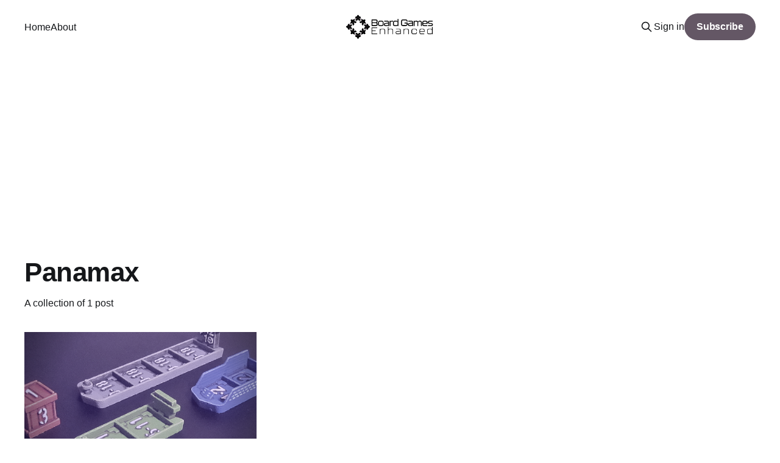

--- FILE ---
content_type: text/html; charset=utf-8
request_url: https://www.gamesenhanced.com/tag/panamax/
body_size: 3329
content:
<!DOCTYPE html>
<html lang="en">
<head>

    <title>Panamax - Games Enhanced</title>
    <meta charset="utf-8" />
    <meta http-equiv="X-UA-Compatible" content="IE=edge" />
    <meta name="HandheldFriendly" content="True" />
    <meta name="viewport" content="width=device-width, initial-scale=1.0" />
    
    <link rel="preload" as="style" href="https://www.gamesenhanced.com/assets/built/screen.css?v=c780ef632c" />
    <link rel="preload" as="script" href="https://www.gamesenhanced.com/assets/built/casper.js?v=c780ef632c" />

    <link rel="stylesheet" type="text/css" href="https://www.gamesenhanced.com/assets/built/screen.css?v=c780ef632c" />

    <link rel="icon" href="https://www.gamesenhanced.com/content/images/size/w256h256/2023/04/BGE-Logo-v11---Logo-Only.png" type="image/png">
    <link rel="canonical" href="https://www.gamesenhanced.com/tag/panamax/">
    <meta name="referrer" content="no-referrer-when-downgrade">
    
    <meta property="og:site_name" content="Games Enhanced">
    <meta property="og:type" content="website">
    <meta property="og:title" content="Panamax - Games Enhanced">
    <meta property="og:description" content="Spot lighting creative board game upgrades and enhancements to your table top gaming experience.">
    <meta property="og:url" content="https://www.gamesenhanced.com/tag/panamax/">
    <meta property="article:publisher" content="https://www.facebook.com/gamesenhanced">
    <meta name="twitter:card" content="summary">
    <meta name="twitter:title" content="Panamax - Games Enhanced">
    <meta name="twitter:description" content="Spot lighting creative board game upgrades and enhancements to your table top gaming experience.">
    <meta name="twitter:url" content="https://www.gamesenhanced.com/tag/panamax/">
    <meta name="twitter:site" content="@ghost">
    
    <script type="application/ld+json">
{
    "@context": "https://schema.org",
    "@type": "Series",
    "publisher": {
        "@type": "Organization",
        "name": "Games Enhanced",
        "url": "https://www.gamesenhanced.com/",
        "logo": {
            "@type": "ImageObject",
            "url": "https://www.gamesenhanced.com/content/images/2023/04/BGE-logo-v11-with-Words-on-right---Coffee-Pot-Gray--500h.png"
        }
    },
    "url": "https://www.gamesenhanced.com/tag/panamax/",
    "name": "Panamax",
    "mainEntityOfPage": "https://www.gamesenhanced.com/tag/panamax/"
}
    </script>

    <meta name="generator" content="Ghost 6.13">
    <link rel="alternate" type="application/rss+xml" title="Games Enhanced" href="https://www.gamesenhanced.com/rss/">
    <script defer src="https://cdn.jsdelivr.net/ghost/portal@~2.56/umd/portal.min.js" data-i18n="true" data-ghost="https://www.gamesenhanced.com/" data-key="80a6d731266a6c59dae8dd7b19" data-api="https://games-enhanced.ghost.io/ghost/api/content/" data-locale="en" crossorigin="anonymous"></script><style id="gh-members-styles">.gh-post-upgrade-cta-content,
.gh-post-upgrade-cta {
    display: flex;
    flex-direction: column;
    align-items: center;
    font-family: -apple-system, BlinkMacSystemFont, 'Segoe UI', Roboto, Oxygen, Ubuntu, Cantarell, 'Open Sans', 'Helvetica Neue', sans-serif;
    text-align: center;
    width: 100%;
    color: #ffffff;
    font-size: 16px;
}

.gh-post-upgrade-cta-content {
    border-radius: 8px;
    padding: 40px 4vw;
}

.gh-post-upgrade-cta h2 {
    color: #ffffff;
    font-size: 28px;
    letter-spacing: -0.2px;
    margin: 0;
    padding: 0;
}

.gh-post-upgrade-cta p {
    margin: 20px 0 0;
    padding: 0;
}

.gh-post-upgrade-cta small {
    font-size: 16px;
    letter-spacing: -0.2px;
}

.gh-post-upgrade-cta a {
    color: #ffffff;
    cursor: pointer;
    font-weight: 500;
    box-shadow: none;
    text-decoration: underline;
}

.gh-post-upgrade-cta a:hover {
    color: #ffffff;
    opacity: 0.8;
    box-shadow: none;
    text-decoration: underline;
}

.gh-post-upgrade-cta a.gh-btn {
    display: block;
    background: #ffffff;
    text-decoration: none;
    margin: 28px 0 0;
    padding: 8px 18px;
    border-radius: 4px;
    font-size: 16px;
    font-weight: 600;
}

.gh-post-upgrade-cta a.gh-btn:hover {
    opacity: 0.92;
}</style><script async src="https://js.stripe.com/v3/"></script>
    <script defer src="https://cdn.jsdelivr.net/ghost/sodo-search@~1.8/umd/sodo-search.min.js" data-key="80a6d731266a6c59dae8dd7b19" data-styles="https://cdn.jsdelivr.net/ghost/sodo-search@~1.8/umd/main.css" data-sodo-search="https://games-enhanced.ghost.io/" data-locale="en" crossorigin="anonymous"></script>
    
    <link href="https://www.gamesenhanced.com/webmentions/receive/" rel="webmention">
    <script defer src="/public/cards.min.js?v=c780ef632c"></script>
    <link rel="stylesheet" type="text/css" href="/public/cards.min.css?v=c780ef632c">
    <script defer src="/public/comment-counts.min.js?v=c780ef632c" data-ghost-comments-counts-api="https://www.gamesenhanced.com/members/api/comments/counts/"></script>
    <script defer src="/public/member-attribution.min.js?v=c780ef632c"></script><style>:root {--ghost-accent-color: #645765;}</style>
    <!-- Google tag (gtag.js) -->
<script async src="https://www.googletagmanager.com/gtag/js?id=G-HHL95KRHZK"></script>
<script>
  window.dataLayer = window.dataLayer || [];
  function gtag(){dataLayer.push(arguments);}
  gtag('js', new Date());

  gtag('config', 'G-HHL95KRHZK');
</script>

<script async src="https://pagead2.googlesyndication.com/pagead/js/adsbygoogle.js?client=ca-pub-6758860149467711"
     crossorigin="anonymous"></script>

</head>
<body class="tag-template tag-panamax is-head-middle-logo">
<div class="viewport">

    <header id="gh-head" class="gh-head outer is-header-hidden">
        <div class="gh-head-inner inner">
            <div class="gh-head-brand">
                <a class="gh-head-logo" href="https://www.gamesenhanced.com">
                        <img src="https://www.gamesenhanced.com/content/images/2023/04/BGE-logo-v11-with-Words-on-right---Coffee-Pot-Gray--500h.png" alt="Games Enhanced">
                </a>
                <button class="gh-search gh-icon-btn" aria-label="Search this site" data-ghost-search><svg xmlns="http://www.w3.org/2000/svg" fill="none" viewBox="0 0 24 24" stroke="currentColor" stroke-width="2" width="20" height="20"><path stroke-linecap="round" stroke-linejoin="round" d="M21 21l-6-6m2-5a7 7 0 11-14 0 7 7 0 0114 0z"></path></svg></button>
                <button class="gh-burger" aria-label="Main Menu"></button>
            </div>

            <nav class="gh-head-menu">
                <ul class="nav">
    <li class="nav-home"><a href="https://www.gamesenhanced.com/">Home</a></li>
    <li class="nav-about"><a href="https://www.gamesenhanced.com/about/">About</a></li>
</ul>

            </nav>

            <div class="gh-head-actions">
                    <button class="gh-search gh-icon-btn" aria-label="Search this site" data-ghost-search><svg xmlns="http://www.w3.org/2000/svg" fill="none" viewBox="0 0 24 24" stroke="currentColor" stroke-width="2" width="20" height="20"><path stroke-linecap="round" stroke-linejoin="round" d="M21 21l-6-6m2-5a7 7 0 11-14 0 7 7 0 0114 0z"></path></svg></button>
                    <div class="gh-head-members">
                                <a class="gh-head-link" href="#/portal/signin" data-portal="signin">Sign in</a>
                                <a class="gh-head-button" href="#/portal/signup" data-portal="signup">Subscribe</a>
                    </div>
            </div>
        </div>
    </header>

    <div class="site-content">
        
<main id="site-main" class="site-main outer">
<div class="inner posts">
    <div class="post-feed">

        <section class="post-card post-card-large">


            <div class="post-card-content">
            <div class="post-card-content-link">
                <header class="post-card-header">
                    <h2 class="post-card-title">Panamax</h2>
                </header>
                <div class="post-card-excerpt">
                        A collection of 1 post
                </div>
            </div>
            </div>

        </section>

            
<article class="post-card post tag-component-upgrades tag-custom-creations tag-panamax tag-available-for-purchase tag-upgrade-shop">

    <a class="post-card-image-link" href="/3d-printed-panamax-ship-collection/">

        <img class="post-card-image"
            srcset="/content/images/size/w300/2023/04/image-asset-1.png 300w,
                    /content/images/size/w600/2023/04/image-asset-1.png 600w,
                    /content/images/size/w1000/2023/04/image-asset-1.png 1000w,
                    /content/images/size/w2000/2023/04/image-asset-1.png 2000w"
            sizes="(max-width: 1000px) 400px, 800px"
            src="/content/images/size/w600/2023/04/image-asset-1.png"
            alt="3D Printed Panamax Ship Collection"
            loading="lazy"
        />


    </a>

    <div class="post-card-content">

        <a class="post-card-content-link" href="/3d-printed-panamax-ship-collection/">
            <header class="post-card-header">
                <div class="post-card-tags">
                        <span class="post-card-primary-tag">Component Upgrades</span>
                </div>
                <h2 class="post-card-title">
                    3D Printed Panamax Ship Collection
                </h2>
            </header>
                <div class="post-card-excerpt">In the board game Panamax each player manages a shipping company established in the Colon Free Trade Zone. Companies accept contracts from both US coasts, China, and Europe and deliver cargo in order to make money, attract investment, and pay dividends. At the same time, the players accumulate their own</div>
        </a>

        <footer class="post-card-meta">
            <time class="post-card-meta-date" datetime="2015-01-21">21 Jan 2015</time>
                <span class="post-card-meta-length">1 min read</span>
                <script
    data-ghost-comment-count="6449601b2e6a27000162754f"
    data-ghost-comment-count-empty=""
    data-ghost-comment-count-singular="comment"
    data-ghost-comment-count-plural="comments"
    data-ghost-comment-count-tag="span"
    data-ghost-comment-count-class-name=""
    data-ghost-comment-count-autowrap="true"
>
</script>
        </footer>

    </div>

</article>

    </div>

    <nav class="pagination">
    <span class="page-number">Page 1 of 1</span>
</nav>

    
</div>
</main>

    </div>

    <footer class="site-footer outer">
        <div class="inner">
            <section class="copyright"><a href="https://www.gamesenhanced.com">Games Enhanced</a> &copy; 2026</section>
            <nav class="site-footer-nav">
                <ul class="nav">
    <li class="nav-sign-up"><a href="#/portal/">Sign up</a></li>
</ul>

            </nav>
            <div class="gh-powered-by"><a href="https://ghost.org/" target="_blank" rel="noopener">Powered by Ghost</a></div>
        </div>
    </footer>

</div>


<script
    src="https://code.jquery.com/jquery-3.5.1.min.js"
    integrity="sha256-9/aliU8dGd2tb6OSsuzixeV4y/faTqgFtohetphbbj0="
    crossorigin="anonymous">
</script>
<script src="https://www.gamesenhanced.com/assets/built/casper.js?v=c780ef632c"></script>
<script>
$(document).ready(function () {
    // Mobile Menu Trigger
    $('.gh-burger').click(function () {
        $('body').toggleClass('gh-head-open');
    });
    // FitVids - Makes video embeds responsive
    $(".gh-content").fitVids();
});
</script>



</body>
</html>


--- FILE ---
content_type: text/html; charset=utf-8
request_url: https://www.google.com/recaptcha/api2/aframe
body_size: 266
content:
<!DOCTYPE HTML><html><head><meta http-equiv="content-type" content="text/html; charset=UTF-8"></head><body><script nonce="iGxbbtL7AgecoROgQ6KB6A">/** Anti-fraud and anti-abuse applications only. See google.com/recaptcha */ try{var clients={'sodar':'https://pagead2.googlesyndication.com/pagead/sodar?'};window.addEventListener("message",function(a){try{if(a.source===window.parent){var b=JSON.parse(a.data);var c=clients[b['id']];if(c){var d=document.createElement('img');d.src=c+b['params']+'&rc='+(localStorage.getItem("rc::a")?sessionStorage.getItem("rc::b"):"");window.document.body.appendChild(d);sessionStorage.setItem("rc::e",parseInt(sessionStorage.getItem("rc::e")||0)+1);localStorage.setItem("rc::h",'1769134338473');}}}catch(b){}});window.parent.postMessage("_grecaptcha_ready", "*");}catch(b){}</script></body></html>